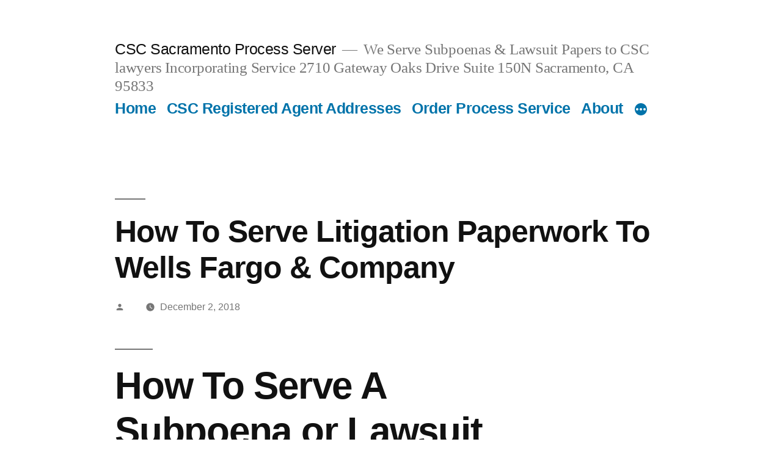

--- FILE ---
content_type: text/html; charset=utf-8
request_url: https://www.google.com/recaptcha/api2/anchor?ar=1&k=6Lc1P6QUAAAAAIn19iela-mBBzFBFljc27gngoIz&co=aHR0cHM6Ly8yNzEwZ2F0ZXdheW9ha3Nkcml2ZXN1aXRlMTUwbi5pbmZvOjQ0Mw..&hl=en&v=PoyoqOPhxBO7pBk68S4YbpHZ&theme=light&size=normal&anchor-ms=20000&execute-ms=30000&cb=vjkl6oqomc5f
body_size: 49546
content:
<!DOCTYPE HTML><html dir="ltr" lang="en"><head><meta http-equiv="Content-Type" content="text/html; charset=UTF-8">
<meta http-equiv="X-UA-Compatible" content="IE=edge">
<title>reCAPTCHA</title>
<style type="text/css">
/* cyrillic-ext */
@font-face {
  font-family: 'Roboto';
  font-style: normal;
  font-weight: 400;
  font-stretch: 100%;
  src: url(//fonts.gstatic.com/s/roboto/v48/KFO7CnqEu92Fr1ME7kSn66aGLdTylUAMa3GUBHMdazTgWw.woff2) format('woff2');
  unicode-range: U+0460-052F, U+1C80-1C8A, U+20B4, U+2DE0-2DFF, U+A640-A69F, U+FE2E-FE2F;
}
/* cyrillic */
@font-face {
  font-family: 'Roboto';
  font-style: normal;
  font-weight: 400;
  font-stretch: 100%;
  src: url(//fonts.gstatic.com/s/roboto/v48/KFO7CnqEu92Fr1ME7kSn66aGLdTylUAMa3iUBHMdazTgWw.woff2) format('woff2');
  unicode-range: U+0301, U+0400-045F, U+0490-0491, U+04B0-04B1, U+2116;
}
/* greek-ext */
@font-face {
  font-family: 'Roboto';
  font-style: normal;
  font-weight: 400;
  font-stretch: 100%;
  src: url(//fonts.gstatic.com/s/roboto/v48/KFO7CnqEu92Fr1ME7kSn66aGLdTylUAMa3CUBHMdazTgWw.woff2) format('woff2');
  unicode-range: U+1F00-1FFF;
}
/* greek */
@font-face {
  font-family: 'Roboto';
  font-style: normal;
  font-weight: 400;
  font-stretch: 100%;
  src: url(//fonts.gstatic.com/s/roboto/v48/KFO7CnqEu92Fr1ME7kSn66aGLdTylUAMa3-UBHMdazTgWw.woff2) format('woff2');
  unicode-range: U+0370-0377, U+037A-037F, U+0384-038A, U+038C, U+038E-03A1, U+03A3-03FF;
}
/* math */
@font-face {
  font-family: 'Roboto';
  font-style: normal;
  font-weight: 400;
  font-stretch: 100%;
  src: url(//fonts.gstatic.com/s/roboto/v48/KFO7CnqEu92Fr1ME7kSn66aGLdTylUAMawCUBHMdazTgWw.woff2) format('woff2');
  unicode-range: U+0302-0303, U+0305, U+0307-0308, U+0310, U+0312, U+0315, U+031A, U+0326-0327, U+032C, U+032F-0330, U+0332-0333, U+0338, U+033A, U+0346, U+034D, U+0391-03A1, U+03A3-03A9, U+03B1-03C9, U+03D1, U+03D5-03D6, U+03F0-03F1, U+03F4-03F5, U+2016-2017, U+2034-2038, U+203C, U+2040, U+2043, U+2047, U+2050, U+2057, U+205F, U+2070-2071, U+2074-208E, U+2090-209C, U+20D0-20DC, U+20E1, U+20E5-20EF, U+2100-2112, U+2114-2115, U+2117-2121, U+2123-214F, U+2190, U+2192, U+2194-21AE, U+21B0-21E5, U+21F1-21F2, U+21F4-2211, U+2213-2214, U+2216-22FF, U+2308-230B, U+2310, U+2319, U+231C-2321, U+2336-237A, U+237C, U+2395, U+239B-23B7, U+23D0, U+23DC-23E1, U+2474-2475, U+25AF, U+25B3, U+25B7, U+25BD, U+25C1, U+25CA, U+25CC, U+25FB, U+266D-266F, U+27C0-27FF, U+2900-2AFF, U+2B0E-2B11, U+2B30-2B4C, U+2BFE, U+3030, U+FF5B, U+FF5D, U+1D400-1D7FF, U+1EE00-1EEFF;
}
/* symbols */
@font-face {
  font-family: 'Roboto';
  font-style: normal;
  font-weight: 400;
  font-stretch: 100%;
  src: url(//fonts.gstatic.com/s/roboto/v48/KFO7CnqEu92Fr1ME7kSn66aGLdTylUAMaxKUBHMdazTgWw.woff2) format('woff2');
  unicode-range: U+0001-000C, U+000E-001F, U+007F-009F, U+20DD-20E0, U+20E2-20E4, U+2150-218F, U+2190, U+2192, U+2194-2199, U+21AF, U+21E6-21F0, U+21F3, U+2218-2219, U+2299, U+22C4-22C6, U+2300-243F, U+2440-244A, U+2460-24FF, U+25A0-27BF, U+2800-28FF, U+2921-2922, U+2981, U+29BF, U+29EB, U+2B00-2BFF, U+4DC0-4DFF, U+FFF9-FFFB, U+10140-1018E, U+10190-1019C, U+101A0, U+101D0-101FD, U+102E0-102FB, U+10E60-10E7E, U+1D2C0-1D2D3, U+1D2E0-1D37F, U+1F000-1F0FF, U+1F100-1F1AD, U+1F1E6-1F1FF, U+1F30D-1F30F, U+1F315, U+1F31C, U+1F31E, U+1F320-1F32C, U+1F336, U+1F378, U+1F37D, U+1F382, U+1F393-1F39F, U+1F3A7-1F3A8, U+1F3AC-1F3AF, U+1F3C2, U+1F3C4-1F3C6, U+1F3CA-1F3CE, U+1F3D4-1F3E0, U+1F3ED, U+1F3F1-1F3F3, U+1F3F5-1F3F7, U+1F408, U+1F415, U+1F41F, U+1F426, U+1F43F, U+1F441-1F442, U+1F444, U+1F446-1F449, U+1F44C-1F44E, U+1F453, U+1F46A, U+1F47D, U+1F4A3, U+1F4B0, U+1F4B3, U+1F4B9, U+1F4BB, U+1F4BF, U+1F4C8-1F4CB, U+1F4D6, U+1F4DA, U+1F4DF, U+1F4E3-1F4E6, U+1F4EA-1F4ED, U+1F4F7, U+1F4F9-1F4FB, U+1F4FD-1F4FE, U+1F503, U+1F507-1F50B, U+1F50D, U+1F512-1F513, U+1F53E-1F54A, U+1F54F-1F5FA, U+1F610, U+1F650-1F67F, U+1F687, U+1F68D, U+1F691, U+1F694, U+1F698, U+1F6AD, U+1F6B2, U+1F6B9-1F6BA, U+1F6BC, U+1F6C6-1F6CF, U+1F6D3-1F6D7, U+1F6E0-1F6EA, U+1F6F0-1F6F3, U+1F6F7-1F6FC, U+1F700-1F7FF, U+1F800-1F80B, U+1F810-1F847, U+1F850-1F859, U+1F860-1F887, U+1F890-1F8AD, U+1F8B0-1F8BB, U+1F8C0-1F8C1, U+1F900-1F90B, U+1F93B, U+1F946, U+1F984, U+1F996, U+1F9E9, U+1FA00-1FA6F, U+1FA70-1FA7C, U+1FA80-1FA89, U+1FA8F-1FAC6, U+1FACE-1FADC, U+1FADF-1FAE9, U+1FAF0-1FAF8, U+1FB00-1FBFF;
}
/* vietnamese */
@font-face {
  font-family: 'Roboto';
  font-style: normal;
  font-weight: 400;
  font-stretch: 100%;
  src: url(//fonts.gstatic.com/s/roboto/v48/KFO7CnqEu92Fr1ME7kSn66aGLdTylUAMa3OUBHMdazTgWw.woff2) format('woff2');
  unicode-range: U+0102-0103, U+0110-0111, U+0128-0129, U+0168-0169, U+01A0-01A1, U+01AF-01B0, U+0300-0301, U+0303-0304, U+0308-0309, U+0323, U+0329, U+1EA0-1EF9, U+20AB;
}
/* latin-ext */
@font-face {
  font-family: 'Roboto';
  font-style: normal;
  font-weight: 400;
  font-stretch: 100%;
  src: url(//fonts.gstatic.com/s/roboto/v48/KFO7CnqEu92Fr1ME7kSn66aGLdTylUAMa3KUBHMdazTgWw.woff2) format('woff2');
  unicode-range: U+0100-02BA, U+02BD-02C5, U+02C7-02CC, U+02CE-02D7, U+02DD-02FF, U+0304, U+0308, U+0329, U+1D00-1DBF, U+1E00-1E9F, U+1EF2-1EFF, U+2020, U+20A0-20AB, U+20AD-20C0, U+2113, U+2C60-2C7F, U+A720-A7FF;
}
/* latin */
@font-face {
  font-family: 'Roboto';
  font-style: normal;
  font-weight: 400;
  font-stretch: 100%;
  src: url(//fonts.gstatic.com/s/roboto/v48/KFO7CnqEu92Fr1ME7kSn66aGLdTylUAMa3yUBHMdazQ.woff2) format('woff2');
  unicode-range: U+0000-00FF, U+0131, U+0152-0153, U+02BB-02BC, U+02C6, U+02DA, U+02DC, U+0304, U+0308, U+0329, U+2000-206F, U+20AC, U+2122, U+2191, U+2193, U+2212, U+2215, U+FEFF, U+FFFD;
}
/* cyrillic-ext */
@font-face {
  font-family: 'Roboto';
  font-style: normal;
  font-weight: 500;
  font-stretch: 100%;
  src: url(//fonts.gstatic.com/s/roboto/v48/KFO7CnqEu92Fr1ME7kSn66aGLdTylUAMa3GUBHMdazTgWw.woff2) format('woff2');
  unicode-range: U+0460-052F, U+1C80-1C8A, U+20B4, U+2DE0-2DFF, U+A640-A69F, U+FE2E-FE2F;
}
/* cyrillic */
@font-face {
  font-family: 'Roboto';
  font-style: normal;
  font-weight: 500;
  font-stretch: 100%;
  src: url(//fonts.gstatic.com/s/roboto/v48/KFO7CnqEu92Fr1ME7kSn66aGLdTylUAMa3iUBHMdazTgWw.woff2) format('woff2');
  unicode-range: U+0301, U+0400-045F, U+0490-0491, U+04B0-04B1, U+2116;
}
/* greek-ext */
@font-face {
  font-family: 'Roboto';
  font-style: normal;
  font-weight: 500;
  font-stretch: 100%;
  src: url(//fonts.gstatic.com/s/roboto/v48/KFO7CnqEu92Fr1ME7kSn66aGLdTylUAMa3CUBHMdazTgWw.woff2) format('woff2');
  unicode-range: U+1F00-1FFF;
}
/* greek */
@font-face {
  font-family: 'Roboto';
  font-style: normal;
  font-weight: 500;
  font-stretch: 100%;
  src: url(//fonts.gstatic.com/s/roboto/v48/KFO7CnqEu92Fr1ME7kSn66aGLdTylUAMa3-UBHMdazTgWw.woff2) format('woff2');
  unicode-range: U+0370-0377, U+037A-037F, U+0384-038A, U+038C, U+038E-03A1, U+03A3-03FF;
}
/* math */
@font-face {
  font-family: 'Roboto';
  font-style: normal;
  font-weight: 500;
  font-stretch: 100%;
  src: url(//fonts.gstatic.com/s/roboto/v48/KFO7CnqEu92Fr1ME7kSn66aGLdTylUAMawCUBHMdazTgWw.woff2) format('woff2');
  unicode-range: U+0302-0303, U+0305, U+0307-0308, U+0310, U+0312, U+0315, U+031A, U+0326-0327, U+032C, U+032F-0330, U+0332-0333, U+0338, U+033A, U+0346, U+034D, U+0391-03A1, U+03A3-03A9, U+03B1-03C9, U+03D1, U+03D5-03D6, U+03F0-03F1, U+03F4-03F5, U+2016-2017, U+2034-2038, U+203C, U+2040, U+2043, U+2047, U+2050, U+2057, U+205F, U+2070-2071, U+2074-208E, U+2090-209C, U+20D0-20DC, U+20E1, U+20E5-20EF, U+2100-2112, U+2114-2115, U+2117-2121, U+2123-214F, U+2190, U+2192, U+2194-21AE, U+21B0-21E5, U+21F1-21F2, U+21F4-2211, U+2213-2214, U+2216-22FF, U+2308-230B, U+2310, U+2319, U+231C-2321, U+2336-237A, U+237C, U+2395, U+239B-23B7, U+23D0, U+23DC-23E1, U+2474-2475, U+25AF, U+25B3, U+25B7, U+25BD, U+25C1, U+25CA, U+25CC, U+25FB, U+266D-266F, U+27C0-27FF, U+2900-2AFF, U+2B0E-2B11, U+2B30-2B4C, U+2BFE, U+3030, U+FF5B, U+FF5D, U+1D400-1D7FF, U+1EE00-1EEFF;
}
/* symbols */
@font-face {
  font-family: 'Roboto';
  font-style: normal;
  font-weight: 500;
  font-stretch: 100%;
  src: url(//fonts.gstatic.com/s/roboto/v48/KFO7CnqEu92Fr1ME7kSn66aGLdTylUAMaxKUBHMdazTgWw.woff2) format('woff2');
  unicode-range: U+0001-000C, U+000E-001F, U+007F-009F, U+20DD-20E0, U+20E2-20E4, U+2150-218F, U+2190, U+2192, U+2194-2199, U+21AF, U+21E6-21F0, U+21F3, U+2218-2219, U+2299, U+22C4-22C6, U+2300-243F, U+2440-244A, U+2460-24FF, U+25A0-27BF, U+2800-28FF, U+2921-2922, U+2981, U+29BF, U+29EB, U+2B00-2BFF, U+4DC0-4DFF, U+FFF9-FFFB, U+10140-1018E, U+10190-1019C, U+101A0, U+101D0-101FD, U+102E0-102FB, U+10E60-10E7E, U+1D2C0-1D2D3, U+1D2E0-1D37F, U+1F000-1F0FF, U+1F100-1F1AD, U+1F1E6-1F1FF, U+1F30D-1F30F, U+1F315, U+1F31C, U+1F31E, U+1F320-1F32C, U+1F336, U+1F378, U+1F37D, U+1F382, U+1F393-1F39F, U+1F3A7-1F3A8, U+1F3AC-1F3AF, U+1F3C2, U+1F3C4-1F3C6, U+1F3CA-1F3CE, U+1F3D4-1F3E0, U+1F3ED, U+1F3F1-1F3F3, U+1F3F5-1F3F7, U+1F408, U+1F415, U+1F41F, U+1F426, U+1F43F, U+1F441-1F442, U+1F444, U+1F446-1F449, U+1F44C-1F44E, U+1F453, U+1F46A, U+1F47D, U+1F4A3, U+1F4B0, U+1F4B3, U+1F4B9, U+1F4BB, U+1F4BF, U+1F4C8-1F4CB, U+1F4D6, U+1F4DA, U+1F4DF, U+1F4E3-1F4E6, U+1F4EA-1F4ED, U+1F4F7, U+1F4F9-1F4FB, U+1F4FD-1F4FE, U+1F503, U+1F507-1F50B, U+1F50D, U+1F512-1F513, U+1F53E-1F54A, U+1F54F-1F5FA, U+1F610, U+1F650-1F67F, U+1F687, U+1F68D, U+1F691, U+1F694, U+1F698, U+1F6AD, U+1F6B2, U+1F6B9-1F6BA, U+1F6BC, U+1F6C6-1F6CF, U+1F6D3-1F6D7, U+1F6E0-1F6EA, U+1F6F0-1F6F3, U+1F6F7-1F6FC, U+1F700-1F7FF, U+1F800-1F80B, U+1F810-1F847, U+1F850-1F859, U+1F860-1F887, U+1F890-1F8AD, U+1F8B0-1F8BB, U+1F8C0-1F8C1, U+1F900-1F90B, U+1F93B, U+1F946, U+1F984, U+1F996, U+1F9E9, U+1FA00-1FA6F, U+1FA70-1FA7C, U+1FA80-1FA89, U+1FA8F-1FAC6, U+1FACE-1FADC, U+1FADF-1FAE9, U+1FAF0-1FAF8, U+1FB00-1FBFF;
}
/* vietnamese */
@font-face {
  font-family: 'Roboto';
  font-style: normal;
  font-weight: 500;
  font-stretch: 100%;
  src: url(//fonts.gstatic.com/s/roboto/v48/KFO7CnqEu92Fr1ME7kSn66aGLdTylUAMa3OUBHMdazTgWw.woff2) format('woff2');
  unicode-range: U+0102-0103, U+0110-0111, U+0128-0129, U+0168-0169, U+01A0-01A1, U+01AF-01B0, U+0300-0301, U+0303-0304, U+0308-0309, U+0323, U+0329, U+1EA0-1EF9, U+20AB;
}
/* latin-ext */
@font-face {
  font-family: 'Roboto';
  font-style: normal;
  font-weight: 500;
  font-stretch: 100%;
  src: url(//fonts.gstatic.com/s/roboto/v48/KFO7CnqEu92Fr1ME7kSn66aGLdTylUAMa3KUBHMdazTgWw.woff2) format('woff2');
  unicode-range: U+0100-02BA, U+02BD-02C5, U+02C7-02CC, U+02CE-02D7, U+02DD-02FF, U+0304, U+0308, U+0329, U+1D00-1DBF, U+1E00-1E9F, U+1EF2-1EFF, U+2020, U+20A0-20AB, U+20AD-20C0, U+2113, U+2C60-2C7F, U+A720-A7FF;
}
/* latin */
@font-face {
  font-family: 'Roboto';
  font-style: normal;
  font-weight: 500;
  font-stretch: 100%;
  src: url(//fonts.gstatic.com/s/roboto/v48/KFO7CnqEu92Fr1ME7kSn66aGLdTylUAMa3yUBHMdazQ.woff2) format('woff2');
  unicode-range: U+0000-00FF, U+0131, U+0152-0153, U+02BB-02BC, U+02C6, U+02DA, U+02DC, U+0304, U+0308, U+0329, U+2000-206F, U+20AC, U+2122, U+2191, U+2193, U+2212, U+2215, U+FEFF, U+FFFD;
}
/* cyrillic-ext */
@font-face {
  font-family: 'Roboto';
  font-style: normal;
  font-weight: 900;
  font-stretch: 100%;
  src: url(//fonts.gstatic.com/s/roboto/v48/KFO7CnqEu92Fr1ME7kSn66aGLdTylUAMa3GUBHMdazTgWw.woff2) format('woff2');
  unicode-range: U+0460-052F, U+1C80-1C8A, U+20B4, U+2DE0-2DFF, U+A640-A69F, U+FE2E-FE2F;
}
/* cyrillic */
@font-face {
  font-family: 'Roboto';
  font-style: normal;
  font-weight: 900;
  font-stretch: 100%;
  src: url(//fonts.gstatic.com/s/roboto/v48/KFO7CnqEu92Fr1ME7kSn66aGLdTylUAMa3iUBHMdazTgWw.woff2) format('woff2');
  unicode-range: U+0301, U+0400-045F, U+0490-0491, U+04B0-04B1, U+2116;
}
/* greek-ext */
@font-face {
  font-family: 'Roboto';
  font-style: normal;
  font-weight: 900;
  font-stretch: 100%;
  src: url(//fonts.gstatic.com/s/roboto/v48/KFO7CnqEu92Fr1ME7kSn66aGLdTylUAMa3CUBHMdazTgWw.woff2) format('woff2');
  unicode-range: U+1F00-1FFF;
}
/* greek */
@font-face {
  font-family: 'Roboto';
  font-style: normal;
  font-weight: 900;
  font-stretch: 100%;
  src: url(//fonts.gstatic.com/s/roboto/v48/KFO7CnqEu92Fr1ME7kSn66aGLdTylUAMa3-UBHMdazTgWw.woff2) format('woff2');
  unicode-range: U+0370-0377, U+037A-037F, U+0384-038A, U+038C, U+038E-03A1, U+03A3-03FF;
}
/* math */
@font-face {
  font-family: 'Roboto';
  font-style: normal;
  font-weight: 900;
  font-stretch: 100%;
  src: url(//fonts.gstatic.com/s/roboto/v48/KFO7CnqEu92Fr1ME7kSn66aGLdTylUAMawCUBHMdazTgWw.woff2) format('woff2');
  unicode-range: U+0302-0303, U+0305, U+0307-0308, U+0310, U+0312, U+0315, U+031A, U+0326-0327, U+032C, U+032F-0330, U+0332-0333, U+0338, U+033A, U+0346, U+034D, U+0391-03A1, U+03A3-03A9, U+03B1-03C9, U+03D1, U+03D5-03D6, U+03F0-03F1, U+03F4-03F5, U+2016-2017, U+2034-2038, U+203C, U+2040, U+2043, U+2047, U+2050, U+2057, U+205F, U+2070-2071, U+2074-208E, U+2090-209C, U+20D0-20DC, U+20E1, U+20E5-20EF, U+2100-2112, U+2114-2115, U+2117-2121, U+2123-214F, U+2190, U+2192, U+2194-21AE, U+21B0-21E5, U+21F1-21F2, U+21F4-2211, U+2213-2214, U+2216-22FF, U+2308-230B, U+2310, U+2319, U+231C-2321, U+2336-237A, U+237C, U+2395, U+239B-23B7, U+23D0, U+23DC-23E1, U+2474-2475, U+25AF, U+25B3, U+25B7, U+25BD, U+25C1, U+25CA, U+25CC, U+25FB, U+266D-266F, U+27C0-27FF, U+2900-2AFF, U+2B0E-2B11, U+2B30-2B4C, U+2BFE, U+3030, U+FF5B, U+FF5D, U+1D400-1D7FF, U+1EE00-1EEFF;
}
/* symbols */
@font-face {
  font-family: 'Roboto';
  font-style: normal;
  font-weight: 900;
  font-stretch: 100%;
  src: url(//fonts.gstatic.com/s/roboto/v48/KFO7CnqEu92Fr1ME7kSn66aGLdTylUAMaxKUBHMdazTgWw.woff2) format('woff2');
  unicode-range: U+0001-000C, U+000E-001F, U+007F-009F, U+20DD-20E0, U+20E2-20E4, U+2150-218F, U+2190, U+2192, U+2194-2199, U+21AF, U+21E6-21F0, U+21F3, U+2218-2219, U+2299, U+22C4-22C6, U+2300-243F, U+2440-244A, U+2460-24FF, U+25A0-27BF, U+2800-28FF, U+2921-2922, U+2981, U+29BF, U+29EB, U+2B00-2BFF, U+4DC0-4DFF, U+FFF9-FFFB, U+10140-1018E, U+10190-1019C, U+101A0, U+101D0-101FD, U+102E0-102FB, U+10E60-10E7E, U+1D2C0-1D2D3, U+1D2E0-1D37F, U+1F000-1F0FF, U+1F100-1F1AD, U+1F1E6-1F1FF, U+1F30D-1F30F, U+1F315, U+1F31C, U+1F31E, U+1F320-1F32C, U+1F336, U+1F378, U+1F37D, U+1F382, U+1F393-1F39F, U+1F3A7-1F3A8, U+1F3AC-1F3AF, U+1F3C2, U+1F3C4-1F3C6, U+1F3CA-1F3CE, U+1F3D4-1F3E0, U+1F3ED, U+1F3F1-1F3F3, U+1F3F5-1F3F7, U+1F408, U+1F415, U+1F41F, U+1F426, U+1F43F, U+1F441-1F442, U+1F444, U+1F446-1F449, U+1F44C-1F44E, U+1F453, U+1F46A, U+1F47D, U+1F4A3, U+1F4B0, U+1F4B3, U+1F4B9, U+1F4BB, U+1F4BF, U+1F4C8-1F4CB, U+1F4D6, U+1F4DA, U+1F4DF, U+1F4E3-1F4E6, U+1F4EA-1F4ED, U+1F4F7, U+1F4F9-1F4FB, U+1F4FD-1F4FE, U+1F503, U+1F507-1F50B, U+1F50D, U+1F512-1F513, U+1F53E-1F54A, U+1F54F-1F5FA, U+1F610, U+1F650-1F67F, U+1F687, U+1F68D, U+1F691, U+1F694, U+1F698, U+1F6AD, U+1F6B2, U+1F6B9-1F6BA, U+1F6BC, U+1F6C6-1F6CF, U+1F6D3-1F6D7, U+1F6E0-1F6EA, U+1F6F0-1F6F3, U+1F6F7-1F6FC, U+1F700-1F7FF, U+1F800-1F80B, U+1F810-1F847, U+1F850-1F859, U+1F860-1F887, U+1F890-1F8AD, U+1F8B0-1F8BB, U+1F8C0-1F8C1, U+1F900-1F90B, U+1F93B, U+1F946, U+1F984, U+1F996, U+1F9E9, U+1FA00-1FA6F, U+1FA70-1FA7C, U+1FA80-1FA89, U+1FA8F-1FAC6, U+1FACE-1FADC, U+1FADF-1FAE9, U+1FAF0-1FAF8, U+1FB00-1FBFF;
}
/* vietnamese */
@font-face {
  font-family: 'Roboto';
  font-style: normal;
  font-weight: 900;
  font-stretch: 100%;
  src: url(//fonts.gstatic.com/s/roboto/v48/KFO7CnqEu92Fr1ME7kSn66aGLdTylUAMa3OUBHMdazTgWw.woff2) format('woff2');
  unicode-range: U+0102-0103, U+0110-0111, U+0128-0129, U+0168-0169, U+01A0-01A1, U+01AF-01B0, U+0300-0301, U+0303-0304, U+0308-0309, U+0323, U+0329, U+1EA0-1EF9, U+20AB;
}
/* latin-ext */
@font-face {
  font-family: 'Roboto';
  font-style: normal;
  font-weight: 900;
  font-stretch: 100%;
  src: url(//fonts.gstatic.com/s/roboto/v48/KFO7CnqEu92Fr1ME7kSn66aGLdTylUAMa3KUBHMdazTgWw.woff2) format('woff2');
  unicode-range: U+0100-02BA, U+02BD-02C5, U+02C7-02CC, U+02CE-02D7, U+02DD-02FF, U+0304, U+0308, U+0329, U+1D00-1DBF, U+1E00-1E9F, U+1EF2-1EFF, U+2020, U+20A0-20AB, U+20AD-20C0, U+2113, U+2C60-2C7F, U+A720-A7FF;
}
/* latin */
@font-face {
  font-family: 'Roboto';
  font-style: normal;
  font-weight: 900;
  font-stretch: 100%;
  src: url(//fonts.gstatic.com/s/roboto/v48/KFO7CnqEu92Fr1ME7kSn66aGLdTylUAMa3yUBHMdazQ.woff2) format('woff2');
  unicode-range: U+0000-00FF, U+0131, U+0152-0153, U+02BB-02BC, U+02C6, U+02DA, U+02DC, U+0304, U+0308, U+0329, U+2000-206F, U+20AC, U+2122, U+2191, U+2193, U+2212, U+2215, U+FEFF, U+FFFD;
}

</style>
<link rel="stylesheet" type="text/css" href="https://www.gstatic.com/recaptcha/releases/PoyoqOPhxBO7pBk68S4YbpHZ/styles__ltr.css">
<script nonce="COs3UaB35TQz7nL4H0wcFg" type="text/javascript">window['__recaptcha_api'] = 'https://www.google.com/recaptcha/api2/';</script>
<script type="text/javascript" src="https://www.gstatic.com/recaptcha/releases/PoyoqOPhxBO7pBk68S4YbpHZ/recaptcha__en.js" nonce="COs3UaB35TQz7nL4H0wcFg">
      
    </script></head>
<body><div id="rc-anchor-alert" class="rc-anchor-alert"></div>
<input type="hidden" id="recaptcha-token" value="[base64]">
<script type="text/javascript" nonce="COs3UaB35TQz7nL4H0wcFg">
      recaptcha.anchor.Main.init("[\x22ainput\x22,[\x22bgdata\x22,\x22\x22,\[base64]/[base64]/[base64]/bmV3IHJbeF0oY1swXSk6RT09Mj9uZXcgclt4XShjWzBdLGNbMV0pOkU9PTM/bmV3IHJbeF0oY1swXSxjWzFdLGNbMl0pOkU9PTQ/[base64]/[base64]/[base64]/[base64]/[base64]/[base64]/[base64]/[base64]\x22,\[base64]\\u003d\\u003d\x22,\x22wrXCt8KLfsOzccOUw5zCosKDHsOFBcKYw7YewpcEwp7CiMKWw6Qhwp5vw57DhcKTJsKBWcKRYAzDlMKdw4kvFFXCocOeAH3DnRLDtWLCgkgRfwrCgxTDjU15OkZQWcOcZMO/w4xoN0jCtRtMBcKWbjZjwp8Hw6bDk8KcMsKwwpXCvMKfw7Naw4xaNcK7OX/DvcONdcOnw5TDuT3ClcO1woI8GsO/LSTCksOhEWZgHcOUw47CmQzDo8OwBE4uwonDumbCisOGwrzDq8OGRRbDh8KJwoTCvHvChFwcw6rDusKpwroyw7UuwqzCrsKEwpLDrVfDqsKpwpnDn0Jrwqhpw4cRw5nDusK7QMKBw58RMsOMX8KFeA/CjMKjwqoTw7fCqAfCmDoMYgzCnhMbwoLDgBwRdyfCpi7Cp8ODYcKrwo8aQCbDh8KnEXg5w6DCqcOOw4TCtMKaRMOwwpF8JlvCucOtfmMyw4XCrl7ChcKZw7LDvWzDhEXCg8KhcmdyO8Ksw7weBm/Ds8K6wr4sGmDCvsKUeMKQDgsiDsK/SRYnGsKue8KYN3U2c8Kew6/[base64]/wphJfAh2UEJVwoMlw4HDusK+K8KjwqLDkE/CuMOcNMOew7dzw5ENw6sCbExOXBvDsAd8YsKkwo5CdjzDgcO9Yk93w6NhQcOoAsO0ZyAkw7MxFcO2w5bClsKjTQ/Cg8OyCmwzw60qQy1gZsK+wqLChUpjPMO0w5zCrMKVwoDDuBXChcOaw5/[base64]/DvMOCwoFzDMOtEcO0L8O6d8KjwoUdw6QtAcOfw5Qbwo/Di1YMLsOwdsO4F8KIHAPCoMK5JwHCu8KawpDCsVTClGMwU8OIwr7ChSwvYhx/wp3CpcOMwo4Fw5sCwr3CkgQow5/[base64]/DjDohw5/DqVZse8OjwqdsFg3CmUxfw6XDoMO9wr85wpxhwoLDmsO8woBkB3vChk1CwrEyw53CpMOlXcKfw53DtcKoIhNpwpIOIMKCXzzDsUhwaRfCl8KiTAfDn8Kmw6TDghsawrLCrcOvwr8ewpvCmsO/[base64]/[base64]/Cm8K1MjomwrBCWVjDhnbCmljCghrDtGjDiMOyayYww5LCrVrDiVoGSQPCvcO3PcObwo3CiMK/[base64]/[base64]/DucOzFUxZJcKzw4jDrW9Nw4fCqMOzR8O8w6FdEsOwTUTCi8KXwpHCigzCsxw1wr8LXFBNwpTCgA9nw4FZw73CosKnw5DDscO8Ik84wohcw6BfGsKSW0/ChRLCqQtZwq7Cs8KDAsKzQ3pWwqt2wq3CvSUhax4aOQF7wqHCq8KpDMO/wqjCvMKiIDwnLwJrPVXDgCfDpMOuXHHCisOHFsKFRcO4w6Q5w7kWwr/Cu39hBMOhwogzEsOww7LCm8O0MsOMWxrCjMK8MATCtsOKBcOIw6rDhFvCjMOtw7jDhljCvz3CoG3DhRwFwp8uw5AbT8OfwrJuU1EgwrLDjhXDo8OSO8KdEGnDqcK+w7/CuEEhwoIzd8ORw5Q3w7p9EMK2HsOSwoRMBkcbPsO3w7VuY8K/w6LChMOyDcKVG8OjwoHCkEU2My4Pw4d7Um7ChD/[base64]/[base64]/[base64]/X8KkQsO/[base64]/wp/[base64]/DvBVmw44OFMOIw5HDuwfDhcOzHcO0w7Jewoc4wp54wqJvGFbDjktYwpp2PsOFw4ZHMsKsUsKfMS1Ow5nDthHCrnLCgE/[base64]/CmnRrF8KMwpPCvVgpSyTCncKsw50xw4HDpHJSKsKPwpvCtj3DoW1PwoXDncO7w63CoMOow6VDI8O5en4fXcOdQG15aQVTw4TCtiNJwr0Uwo1jw6vCmB9jw4rCiAgawqJswp9HUA3DjcKPwokzw6NAJkJGw4RiwqjChMO5ZlltJlzCklXCjcOTwqnDqxEMw4Y/w4fDhx/DpcK4wo7Ct39Ww5dSwoUrbcKkwozDshvCrSAOQSB7wr/CgGfDhSfDiVBuwq/CujnClk8aw58aw4HDlzDCvsKUdcKtw5HDscK0w61WNgFowqN5D8Ouwq3CuFPDpMKow7U7w6bCi8Kww5fDuiFiwqLClSpPEcKKLCxfw6DDj8Ojw5XCiD9/dMK/[base64]/CgsKdHQLDvcOow5FRG33CoznDlsObw50Zw7/CtcOtYAnDoMOQw5IkSMKnwpDDhsK4GAEIElbChXMowrxYI8O8DMKzwr9qwqoAw7jCgMOlNsKsw7ZGwqPCv8O7w4UMw6vCiVHDn8OvF39Zw7LCslEzdcOgZ8O0w5/CmsObw4rCq1nCnsKpAmgWw4DCpU/CmUXDumrDl8KSwpcnwqTClsOwwoV5WjRrKsO2Tw0jwo/CrktZYxpZYMOVRsO9wrfDnHErwp/DtU9iw6zDuMKQwp5DwrrDq0/Co2zDq8O1bcOTdsOXwrAJw6F+wrvCo8KkfU5EKh/Cj8KxwoUCw4jCkQIVw51TMMKUwpzDl8KOEsKdwo7DiMK9w6NCw4olBE08wpY9BlLCkHjDocO3HBfCgRXDjxl8eMKuwq7Dkz0awrHCisOjBF12wqTDpcOAfsOWDxHDvl7CsFQ8w5RjTA7DnMOzwpE7IWDDkT/[base64]/[base64]/DiQ1hw7XCg0rDk8KMTMKxw5XDi8KjwrDDkcOLw4/DnRjCi05gw4/CnmtYAsO8w40Mw5jCowTCmsK1WMKDwoHDmMKlAMK/wpMzDgbDhcKBTB13YnF1ChdraQDCj8OjfVdaw4FNwrtWNR1pw4fDnsOLGBcrTsOJWl1TXnITU8ORJcOeCMKSWcKZwqMIwpdXwo8+w7hgw6p/PzBsNCRgwoYLITnCqcOMw7pCwqTCpX7DhgjDnsOGw7DCgTzCjcO8SMOFw7c0wrHCkCAcVwEMJ8KeBQQlOsKAB8OrTRLDmAjDncKkZxtEwpZNw5Z1w6PCmMO4TCdPXcKfw4vCnDjDlgjCkcOcwrrDhRd3SgNxwrl6wrbDomLDph/[base64]/DslPCicOiwp7CmiQ6FlNxw57Ci3jDpMKOO3zCpgRtwqXDnULCmHIQw5ZUwpLDkMOcwoRowqrCjBHDpcO2wqNnSispwox0dsKew7LCiUfDvGDCvyXCncOiw5NQwo/[base64]/CuCsNw7nDvHHCjHAzccKRw5zDscOnw6HCgBthJMO6Ty89w4xVw7nDnzfCv8Ozw7k9woLDl8Ozf8O+FsKpS8KVU8Oiwq4GesOfNkk7ZsKyw7nCo8O4wrjCoMKfw5bCpcOfBRhHLFLDlsO+O2BxWDcWfS18w7jCosOWHyfCk8OvNW/CvHtNwooCw5vCicK8w59yHMOvwoUjdzbCtsO/w4F+GTvDiid4w5bCsMKuw6LCmybCikjCmsKhw4opw5B7PwA3w6bDo1XCkMOnw7tpwpbCocKrGsOCwp4RwoBDwp7DmUnDt8OzO3vDisKOw6zDlMOLUcKywrg2wrcOMGs9LB52HmDDqVd8wpc7w57Dj8K9w5rCs8OlMcO3w64MasO/ZcK4w5/[base64]/CusOxei7CoysAw5/Dh8KSw6nDvmDDs2DCosK+w58KwpzDjGdEBMOhw7skw7/DiAvDtibClcKxw5TCo0jCjMO/woXCvnfDgcOCw6zCtcKKwovDnWUAZsOiw5o8w7PChMOCeVvCvcOUWX/DqV3DghAzwrzDsx7DtVLCr8K0CmXCosKKw4dNaMK4Si4hCVfDq28bw79VTgTCnh7DqsOzwrl1woNBw6V8J8OTwrI5KcKmwq8AezgEw5/DocOpOcOtTjckwpZjRMKVw6x7HRVEw7fDosO9wpwTc2LCmMO1AcOCwpfCtcKRw73DtBHCmMK9FAbDjV3DgkzDiD1oDsKVwoDCgRLDrn0/[base64]/wrHDm1MJAsKow7MYZ0llH2tsZ1gew4U5eMO5E8KvQQnCssKLaWzDqXfCj8KpWcO7B3pWZsOtw5ZkZMOPeyHDicOEGsKhw6BSwpsdB2HDlsO+asK5aXTCqsK5w7MKw5USw5HCosKlw7ReYWYxBsKLwrkYccOTwrMIwoh7wrZRBcKETX/CqsO0PsKbfMOeGRjCq8OvwobCi8OgakxYwpjDmCY2Di/CoVnDrgAbw7DCuQvCnAxqW2LClgNKw4LDg8O6w7/[base64]/DvMKdCsKmQMKowo9awobClDFDwowbLwjDuWk/w60RMVzCtcOHRjhQZnjDgcK9VALCs2bDqAZlATxqwrvCpj/DpSgOwqXCgxprwooCwpBrH8OUw7Q6PWbCo8Krw5tSORkLa8O/[base64]/c8OUw53Cs1kKw4vChcKQchDDoQJTw5k+N8KER8O0cwt3JMKXw57CucO4OQZ5SxU7wq/[base64]/CrwnDqhl0wp7CmzlSTcK4SjttF1RxwprCusKwFDBRWTHCtcKrwpZYw4/CgMOkIsO6Z8Kkw5bCrh5ccXfDiSdFwrgVwoHDmMOoS2l3wpDCjBR0w5jDsMK9GsORfcOefw9yw6zDixXCkFzCpSVwWMKyw491eiM7wplURgbDvxZQUsKqwq3DtTlJw4rChCHCocKawr3Cgi/CoMKxMsObwqjCjXLDicKJwpTCnhzDogR4wo0swoIbME7DosOSw63DoMOeU8OzBGvCvMOLezYWw6IbXBvDgB3Dm3U4CMO4SwrDqlDCk8ObwpLDnMK7aGsxwpzDvsKiwo49w640w7vDgAbCocKEw6hgw5F/w4lLwoMgPsKdSlHDtMO9w7HDoMOCN8Oew7XDuXAkSsOKS2rDr0NuecKXBsOmwqVpAXMIwpFzwqPDjMOUUF7CqcKXC8O/AcOmw4XCiCw1e8KewrNIEFDDtwnDuQzCrsK+wp1xWWvCnsKAw6/DtgBXVMOkw5vDqMKBfkHDg8OgwrAbJjJww48UwrLDnsKUaMKVw4rCm8KlwoA9w65Lw6YIwpXDu8O0UMO4cwDCt8Kqb2IYGWHClR1vYwfCq8OSScO2wpESw5Bow7Bew43Cq8Kwwqtkw63CoMK/w7d6w7PDksOQwpkEBMKVdsOlR8OTBSdLCxrCq8OmI8Kiw5DDjMKaw4PClUskwqbCjmApFlHDqXbDgQ7Cl8OXQTXCvsKVDVAUw7nCk8OywoJkUsKUw5AFw6gnwp8dOSg1bcKGw7J1wqzCm1fDn8KXXlPDoC/CjsKbwoJIS3BGCRnCo8KqDcKWc8KQasKfw5wnwpXCscOdMMKNw4NkCsOMR3vDoikaw7/[base64]/MsOrflt7aB3Dq1FuwpXDtFt6JsKFw4FkwrkRwpkcwoMAU11sD8OVEcOmw75Swo9Rw5DDg8KePsKSwodABQxKE8OcwrtTVlFlVBZkwrDDn8OITMKBI8O2TQHClQLDoMKdHMKKKEh1w57DnsOLaMOTwrIINcKhA2/Ck8OBw5jDlELCuy1+w67CicOLw5EnYE9gIMKQPzTCvx/CmmgdwrjDpcOSw7vDni7Dgih5BhVaRsKXwq04H8OFw7hEwp1SPMKgwpHDl8Ksw5Yew6fCpClqIC7CssOIw6JdbsKhw7vDksKgw7PCnAwAwo1+GxolQkcLw4F0wo9Uw5VcI8KwEcOjw4DDuEVCP8KXw4TDlsOhCWdZw5/Cm1vDsEfDmVvCocKNURBbf8OyYsO3woJvwqHChyfChsO2wqnClMOBw55TTkB0LMOCQDzDjsK4cDY3w4gQwoXDqcO/w53CpcOfwrnCmxR/w5fCkMKWwr54w6LDqSh3wrfDpsKEw4J0wr8IE8K1IMOKwqvDrmh+XwAnwo/DusKdwrXCsV/DmEnDoCbClHrCnz7DrXwqwpxcexHCq8K6w4LCqsOkwrlMBz/[base64]/DuCLCiwsSwrrCssK2HsOEwq00w6EgwpfCk8OqCsOMKl7Dj8K4wo/DllzChWDDsMK9woxWK8OqcH4XYsKPM8KlLsK7NHgmFsKUwpV3T17ClMOcZsOUw7otwoo/ZF5Gw4dewrTDlcK5ccKKwrsJw7DDocK/[base64]/w7nCoMKGYEM/CMOkwoLDuEFKw5PCl23Cj8OeFsO8MlDDnCXDqn/CqMOMOG3CtCM1wopkOEpJBcO6w45MOMKJw7/ClVbCjUzDk8Kqw4fDgzU3w7vDmBp1FcOlwqjDpBXCojl8w5bCmgI0woPCtcOfZcOAPcKDw7nCoWYlXwbDrlxlwpp2IgvDm05LwojCg8KCfSEdw51Ywqhewp4Qw6gSJsOVfMOhwrJ5w7IQHnjCgicuOsOBwqnCvTIWwrIjwqXDtMOcWsK+G8OWDx9UwpY/w5PCsMOwI8ODF1J0I8OsPBDDiXbDmn7DgMKVaMO8w6MhIMOWwozCtHhBw6jDtcOQNsO9wrLCmVDCkgJ5wosPw6cSwqNNwowYw7dQScK3S8KBw6DDusOnIsKLMj7DmToMUsO2w7PDv8O/w6RqQMOBGcObwqPDqMOYVF9YwrLCilXDtcO3GcOFw5DCjy/CtzdVZ8OoECEOPsOuw6dFw5QpwpHCr8OGIyhfw4rCvivCosKTeyFgw5XCqyXCgcOzwpTDqkDCpR04EGXDsjZ2IsKZwr7CkTHCssOmOATCih1DCWFyb8Kqa03Cu8OLwpBHwqAEw45RQMKKwpTDs8OiwobDhVnDgmc8PcK2GMOTCy/Ci8KOOD8PRMObZU9pWS7CkcObwp3DhVfDtsOWw7VVw7lFwo4ewotmRUbCu8KGCMKjEMO6DMKSa8KPwoYNwp1xSjslb0Ilw5TDkh/Dk2VawoTDs8O2anw+OArCocK9NidBHMOtAwDCsMKsOQY0wrl2wpHChMOEQkDCoDPDjsK+wofCgsKlZSfCnwjDnzrCl8KkOHLDn0YiDibDqys0w7TCu8OzYyvCuB4Mw5DDksOaw6XCvsOmfWxKJVUeG8Ocwo1HCMKpQlp3wqEWwoDCqG/[base64]/DncKMdngoV3DCiR4Sw7YyfFEEw5NDwqkeNhXDk8ORw7fChFMpasKPP8KaRsO0TWEpF8OpHsOfwrg8w6zChBFzZz7DojgQKMK3PVcjLxIMW3MZIzzCpQ3DplHDmhgtwrsNw6JXScKpAnIWK8KXw5jCuMOWw7bClXgrw60XXcOsSsO4EA7Cn1Zdwq9WMW7Cqx7Ct8O/[base64]/CsMKOIsOUw598HsKdCnVlLMKRwrk/wrXDqkzDgMOHw5rCksKAwowhwprChk7Ds8OnasKRw63CpcOuwrbClG3Cin1vUmXClyN1w4oOwqDDuDvDtsK5wonCv38JaMKjwpDDssO3CMKiwrREw6bDk8OBwq3DgcOew7XCrcOLCjt+Ygwqw5lUAsOHBsKRXTl8XzBTw5LChcKKwp1/w7TDlDcKw586w7PCpjHCoh97wqnDpT/Cn8KueCxYcTDCucKpfMOVwoEXVsKmwoDCkTfCq8KpIcKHPBPDjRUmworCuS3CvRQ1ScK+wqTDrw/ClsODIsKiUl0cQ8OCwroxCAbCiSPCokplZ8OGV8K7w4rDuTrDi8KcRCHDqADCum8AesKpwqTClifChzbCgAnDs0vDvD3CrF5EXB7DnsKYXsOVwp/Cs8K7ei8TwrHCisO0wqopZ0gSKcK7w4dqNsOmw6ZAw7XCosKLNFQlw6rCkgkBw6zDmXBDwqcawoIZT1jCscOTw5bCicKMdQ3Cm0fDu8K5NcO1woxHC3fDk3/DslQfHcOQw4VXQMKtGxDCpnHDkAFjw5kRcz3ClMOywpAow7/DmB3DpWd0aDV/[base64]/Dgil6woEBb8KUAyPCvsOOw4Z8SVFiwrgAwptZVMKsw5EmHW/[base64]/CvkTDvcOBw6soeMKOL8KKfsOcw5vCiMO/NMK1RybDojwiw4R5w5bCvMO1J8OMA8O+fMO2LGwaeSjCqBTCo8KjABZmw4sww7/DpW18OS7DoAYyUsKcLMOnw7XDr8OBw5fCiBPCiHjDulB2w6HChhjCrcOUwqnCmB3DqcKZwrRWwqltw6RdwrckNnjCqTPDviQlw5PCgXsBGsOBwrs1wpNnEcKdw63Ck8OQf8KgwrvDuR/[base64]/DgcKOOQQZRlFKBA/DsMOiw67DtBJnwrQ1FQ4uFFQiw6o7ZF0zN3IFFXPDkDBCw7/[base64]/wr0wd8KJTMOGwq3Dp8KTdW04woFbwo03DcOLw6ILIsKZw6dhZMKRwr9sS8OtwqoHK8KtJcOZKcOjO8OXcMOwHQHCoMK+w4MTwr3DthPCmnzDnMKIw5QVdXsEAXzCvcOgwq7DmF/CiMKURMK0Ti4kbsKAwpNCMMOnwoogbMOywp9fecO0GMORw6whDcKWDcOqwpLCi1ZKw44af1vDokHCu8KnwrDCiE4pGDrDmcOAwoVnw6XDi8OMwrLDi2TCqAsfMWsHOcOiwop2YMOBw7vCrsKob8K9NcKMwqIiwqfDrV3CqcKPVEQ8CiLCrcKtTcOswqvDpMKASFDCsj/DhXoxw6fCiMOBwoECwqXCjCPDs2TDp1IaWUZBC8KAasKEbcOiw7obw7M6KAjDknY2w7RSKFvDu8Orw4RHbMKawqURS31kwqRIw4YyR8OBWTbDozIqKcKYWQUHYMO9wr4ww7vDksOaSwXDsznDtU/ClcOmOx7CpMOww6LDvn3DnMOQwp7DsSZRw4LCm8OIBhd6wplsw6sZCCDDvFpMZcOVwqJ6wqzDvQlJwpZaYsOXScKqwrvDkcOBwr/[base64]/Og/CoUjChSZ4w4YSN8Ohwr/[base64]/[base64]/[base64]/CoEMtw5lxblnDm8KzwqTDk8OYw6LDn8OBbsOIwovCkMK3TcO3w53DocKawqfDhQYKJcOkwq/DosOHw619FzYpV8OQwpPDhAosw6JFw67Cq2lTwq7CgD/CosKCwqPCj8OgwpzCkcKwesOuI8KPdMOTw7x1wrU+w7Eww5XCu8OHw4MqRcKEB0fCsjvDljXDr8KZwr/[base64]/[base64]/[base64]/w7zCicKqccOKwpBDV8O5csO8wrdRwr3DvMK/w7LDiBvDkgLDozDDrwzCmsOZcmXDv8OYw75ZZVLCmSLCg3/DiwbDjBtawpXCucKjPVUWwpZ9w4vDpMOlwq4UB8KJUMKBw6I4wo9rWcKmw6fCtcO1w5gdVcO2QQ3CvTHDisKrBnnCugloDcO9woAEw6vCpMKIAxzCuwUHY8KMNMKYJRwxw5QVQ8OiE8OIFMOywotAw7toYMOQw6I/[base64]/Du2U0E8OfwojCu8O+wpNvw6IAwolpR8OwDcK9ScKWw5J2VMKVw4UzPQ/DhsKfcsKuwoPCpcOuCsOTChPCpHFKw6RSRxzCiy0+F8K/wqHDuz3DrzBkKcOaWWLDjCnCm8OpScOfwqnDhA0DNcOBA8KKwrslwpjDoy7DhxwAw67DvsKdbcOmHcOcw41qw5kXZ8OYHjErw5I7CE/[base64]/CkcOVUMOIw5/Dr8K7V17DhzzDuMKPwrjCvMKqdAplO8OSHMOLwqg/w44cVlocKBZ3w7bCp2zCo8KrUQ/[base64]/Cj0zDs3Jewp3Du3rDhsOpQGI4AHDCnjfCh8OiwpLChcKIQGbChnbDgsO5a8Ogwp3CnAZUw4gbI8OMTQV8fcOGw7MgwqPDrXpdZMKhWwhaw6/CqcKhwpjDm8KXw4TCusO1w791CsKCw50uwo/CisK0RWNLw5DCmcKbwo/CnMOhZ8Kjw6ZPMVRewp42wq57CFdTwrsMAMKUw7wsDTjDqxp0UHvCj8Kew6XDjsO1w4lGMVjCpQzCuCTChcOSLiHDgQfCnsK5w7NiwoTDlMKGdsKfwqwjMwB/w43Dv8KrfD5FCsOCc8ORJ0LDk8O8wqF5HsOeMyoQw5bCnMOracO3w5jCmAfCg3QmSAwYZxTDtsKtwpTCr0VCP8O6H8OowrPDtcOJdsKrw754fMKSwr8nwoYWwpLDucO4V8Kmwp/[base64]/[base64]/CmXbDtsONZQ8rw5rCj8OKw7nDmcOGw4jCn8OqXBTDvcKxw7fDjFQzwrXCs2XDmcOAQcK5woXDlMKIcj/DqmHCuMK8E8Oowo/Cp3wnw43CvMOiw7glMcKhJ23CjMK0Vwx9w6/ChDh5GsOowr0DPcKHw55nw4ocw648w60hcMKFwrjCssKBwrfCgcKWPk/Cs23DrUXCty1jwpbCtzcAb8Knw5tER8O5BDF8XyVMEsKhw5XDmMKUwqfDqMOqccOzLU8HMMKYQn08woXDoMOtwp7CtcObw7Baw6hJDcKCwqXDqlvClX5Kw5cJw6VPwprDpE4mLxdOwq4Cw4bCk8K2U0soUsOww68AOlcEw7Jjw6pTVFspw5nCgW/DlRULc8KsNjLDq8OjHGhQCETDt8Owwq3CtyAqTMK/[base64]/CqsKSPDbDv8OfwrrCiXIIUMOMQMOBw40VWMO6w7/CsBMbw4zCssOQJxvDnSTCucKrw6nDsR/DoGcJe8K3OA3Do3/ChMOUw7QiTcKiaBcaasKkw4vCszTDu8KQJMOiw7bDlcKvwqAgDBfCjx/DtwoCw4hjwpzDtsKmw4vCn8K4w7rDnCZJH8K/U0h3TEzDhictw5/DowjCqEzCu8KjwqxGw4IuCsK0QsOCTMOzw79GUjDDncOxw4BoS8O8CTTCjMKow7rDocOrUk/[base64]/[base64]/wpwyTW3CjxzCuCjCusKHCMO7w6sqR8OyPMKTCcONdUFLdsO0IlkrAhLCszbCpgFrLsO6w4LDncOYw5M6F1/Dn1o+wo7Dmi7Ck1x1woLDpcKAHhTDr0vCiMOWL2nDjFPClMOwPMO/VsKww7TDgMOaw4guw4nDt8KOVyjClmPDnkHCjVN/w5zDm1ISRXIPWsOFTMKfw6DDlsKCNMORwpcaCsO0wprDn8KTw4HDg8K/[base64]/CqELDgcO0DMKTwp3CgcK9w6lqEcO+wpLCnQfCqcKBwqjCiAttwoxNw7nCoMKZw5LCj2HCkTEawq7Cr8Kiwo0bwofDkxATwpjCu3JJNMOFYsO1w5VEw7J0w6HCi8O6HBtyw6FRw5XCgW/DmknDgU3DnG4Aw55hfMK5XnnCnhUfdVkVRMKJwr/CpRFswp/[base64]/DjULDtV3CpHUew7vCgX/[base64]/CnyLDm1XCqTtvK8KLWsOyAkPDucOaw7bDpMK5eSnCnncUGsOIFMO4wpF9w6vCrsOhMsK8w7HDiSzCoArCom8PdcKjViMzwovCmwFOXMO7wrrCuGfDsyAUw7d1wq0mDk/CsVbDqE/DpBDDqFzDljfCk8OwwoxOw6tew4HCr0JKwr5AwrTCtHrDusKaw57DgcOfXcO8wr5BMS52wpLCs8Onw4Zzw7zCj8KTISHDoBXDplvCo8OkOcOLw4A2w68ewoMuw4grwp1Iw6HCosKOLsOJwpfDvsOnFMK4VsO4KsKYCcKkw73CsyxNwr8NwqUnwqfDpn/[base64]/[base64]/CocO0McK8ZRpjwpfDsBMfwrMXCsKtwo/CmHM2w7ojDcKhw57CuMOCw4/ClcK8DcKDDgtKCzHCocOew4wvwrs8Zkwrw7vDin7ChsKxw5bCncO5wobCgMOEwrkGXMOFdg7CqmzDvMO6woZGNcKcOkDCjBLDnMO3w6zChcKCQRfCjcKICQnCoGsVdMOWwqvDvsKDw5lTMUV/N1bClsK5w7UgW8O9Fw7DkMKORnnChcKzw5d3TsKhPcKibsKBJsKKwotAwo/[base64]/[base64]/Cpl45GDNbw4nCsC7DunYKTBgoNzMiw7vCiQNLAQoJS8Kew6QGw6bDkcO8e8OMwoceNMOiGMKgcnlAwrLDqRXDtMO8woPDhlvCvWHDuhFIfjMpOD4YfcOtwrM3woIFJR4JwqfCpTdQw5vCv05Rw5UpBkDCi1Ynw4fCicKMw5BDFWDCm2TDsMKYJMKpwq/Dok0/IcKIwrLDr8KpNXUkworDssOPTMOPwrPDqiXDjWAMWMK5wqPDicOlYcKEwrVRw54PUkjDtcO3HVg/[base64]/w4/DlMKiSQtVw5TCn8K6wqchKMK5w5vCmV7CnsO2w7o6w7TDisKow7fCg8K4w4XDv8KPw6lcwo/DqsOhKjsMdcK2w6TDusOGw71WGjc7w7hdBh3DonLDrMKHwovCq8KHRsO4R1LChSgPwowHw4JmwqnCtWDDkMO1aQHDjWHDqMOjwqjCuxPCkWfCjsO7w7xfMjLDqU8uwogdw4JDw5hBIcOqDhoJw5zChsOTw4HDtxPDkSPCpmbDlmjCmQsiUcKTNQR/K8Kmw73Ckw9nw5PCgirDh8KUNMKZKELDi8KcwrPCuDnDq0Qlw7bDjgdSVBZdw7xzGsOfRcKbwrfCsz3CmC7CmcOOT8KsO1lgcA1Vw5HDicOGwrHCuktEGAzCjgh7KcKYS0JuRT3ClETDpzAkwpASwrJ1aMKXwrBEw6Eiwok9fsKcCjI1HDzDomLCiixuQCAUAC/Dj8KEwoozw4rDusOmw61cwpHDrsKZKAlVwpjCmi/DtnRwasKKTMKJwr/[base64]/Cj3BpwpUbfxMywpXDrkXDscKbwrbDrsKjOi1Xw4bDr8OrwpbChnvCliIBwqgueMOPSsKPw5TDjsKiw6fCg1fCoMK9QcK6PMOVwoXDvENsV2pNB8KWesKOHsKHwovCgsOJw7chw6Ngw6vCsggEw4vCkUXDiX3DhEHCumI6w7zDmcORGsKVwporTyc5w5/CqsKgK17Ct2QWwoYiw5ciNMKTchE2c8OpaUTDjDAmwqkNwqDCu8OEWcKrZcOJwrl1wqjCjMOga8O1S8O1VsO6Lx8Cw4fCkcK/Kh3CnGDDo8KcenMCbmgVAALCisOQO8OAwoVXEMK/[base64]/ZMOvw4/CpTfDvMKOXQgPFsOgfxsWcMOGNmrDuQAJNcKGw5LCssKtbHjDtSHDkMOlwoHCj8KHVcKpwozCii7CpsKdw49NwrMMETfDrjM7wr1DwrNiDkdWwpTCosK3U8OmDU/DgBQdw5jDtsOjwoLCv1hGw4/[base64]/RMOtGMKuw5tAwqLCn8Khw441fz8bw4zDrEF9Ly/CrkNZMcKow6UTwpHCpkQqwq/CuxjDrsOTwovDgcOGw5LCsMKuwo1LXcO4IiLCrcOVHMK0dcKKwpEHw47Drm8uwq7Dh25+w5jClF59ZlHDqmLChcK0wo/[base64]/Dp8OBwrQRwqIXwokwY8Kew6BSwpnDiTlwLh3DjsOSw5R/eh0CwobDqwLCg8O8woQiw4jDgw3DtjkzRRrDkXrDvkINEGbDvHXCj8ObwqTCpMKIw4csGMK5UcOpw4DDux7CvW3DlQ3DpBHDi0PClcOOwqB7wrJyw7QufyfCiMKfwobDu8KqwrvCtXzDg8K+w7JOOyAzwpc/w70xYi/CtcOgw5IEw7R+HTbDtsKvTsOgW2I/w7dmDmPCnMKfwqvDu8OCAFfCkAnCgMOcQMKFZcKNw4HCmsKfLWdRwqXDosKTU8K/WDvDsFrCnsORw6I/CG3Djg/CkcOzw4LDhHcLdsOBw6U7w7wNwrEPYxZvAwxcw6PCqRksL8OWwq5lwq8iwq7CpMKmw6HCqn8fwoMXw54TUFBpwo1BwoIFwpzDj0oZw7/CgcK5w6NubMKWWcOKwrVJwpDDiDzCtcKKw7TDl8O+wpYTWsK5w705U8KHwq7DhsKRw4dISsKdwr0twoLCuyvDucKmwrBWHcKpemM4wq/CgcK4MsKYYFs0c8Ouw40ZfMK/YMKDwrMKMQ9IY8OhLMK2wpB+JcOBWcOxw6lZw5vDgw3DqcO1w4/Ck1DDqsOsFVPCvsOhCsKiHcKkw5LChT4vCMKdwpfChsKKL8OWw7wpw7/DjEsRw6gIMsOhwqDCt8KpZ8OWRGbCvDsSdTo2Tz3CnRXCiMKvQVccwqHCi0tywr7Dp8Klw7TCoMO4HU7CuSHDog3DsXVNO8OaLRMgwrDCscOBA8OBEHgAUMKow74Uw5/Dp8OIdsK3bGHDjw7CrcK2HcOrD8K7w6EUw6TCmBl9XcK1w7FKwp9gwowCwoBww5Ibw7nDicKoWWrDo1x9DwfCl1bCgD5kRmAuwo4sw47DsMO7wqkwfsKELUM6G8KVHsKsUcO9wqZqw4oKX8KZJx5kw5/[base64]/[base64]/QMK4EsKAasOcw4TCoRoKBcKYw5PDrnfDp8OXZgg3wq3DpQQcQMOOQnDDrMK7w68ow5FAwofCl0IQw5DDt8K0w5/Co3cxw4zDoMOOGH9dwofCpsKfS8KbwoByI018w4Yrwr/DjygHwq3CgDFxeyDDqQ/DgzjDncKlI8Oxwr8YbyDCkQHDvlzCnUTCvQYLwoAXw71Aw4/CkH3DpwPCq8KnUlrCnVDDq8KQBcKaHz9lTD/DuHcqwq7CpcK7w7zCs8OFworDsDXCrGjDi2zDrQTDisKUXsOGw4kwwrxXKnptwqPDlXoawrxxJhxhwpFfO8KJT1bCj2wTwrsIfsOiMMKGwr1Cw7rDm8OFJcORP8OZWXEVw7/[base64]/DrsOyNEMOwo3Cl8OpScOyC3vDrTrCgcKwd8KYMsOLCcOswrUEw5nDl018w5QlUMO2w7bDhsOzUCovw4jCosOLSsKSf2IFwpxwWsKZwpFULsO8N8OKwpgsw7vCtlEhIMK5GMK9LUnDpMOrWMOaw47CtAgNHn9ERmwmBzUew4/DuR4uScOnw4XDj8OIw6fDoMOwS8O4w4XDjcKzw57Dry5td8O3PVI\\u003d\x22],null,[\x22conf\x22,null,\x226Lc1P6QUAAAAAIn19iela-mBBzFBFljc27gngoIz\x22,0,null,null,null,1,[21,125,63,73,95,87,41,43,42,83,102,105,109,121],[1017145,130],0,null,null,null,null,0,null,0,1,700,1,null,0,\[base64]/76lBhnEnQkZtZDzAxnOyhAZzPMRGQ\\u003d\\u003d\x22,0,0,null,null,1,null,0,0,null,null,null,0],\x22https://2710gatewayoaksdrivesuite150n.info:443\x22,null,[1,1,1],null,null,null,0,3600,[\x22https://www.google.com/intl/en/policies/privacy/\x22,\x22https://www.google.com/intl/en/policies/terms/\x22],\x22b6mhgH/G/daKiJmmRTnZP2beq21eLixMfrfQEMc1bfk\\u003d\x22,0,0,null,1,1768977228487,0,0,[171,228,227,112,136],null,[216,84,235,247],\x22RC-miPnTh20UlQ2Hg\x22,null,null,null,null,null,\x220dAFcWeA7XUj-JdTrPuXKLO9-gZYCTIrQkIikH7CdUEKxeM82TTHPHhHB7KQNkouY_WVYoTkrzcItZXwGnoupcrO8oCPxtgAN8gA\x22,1769060028780]");
    </script></body></html>